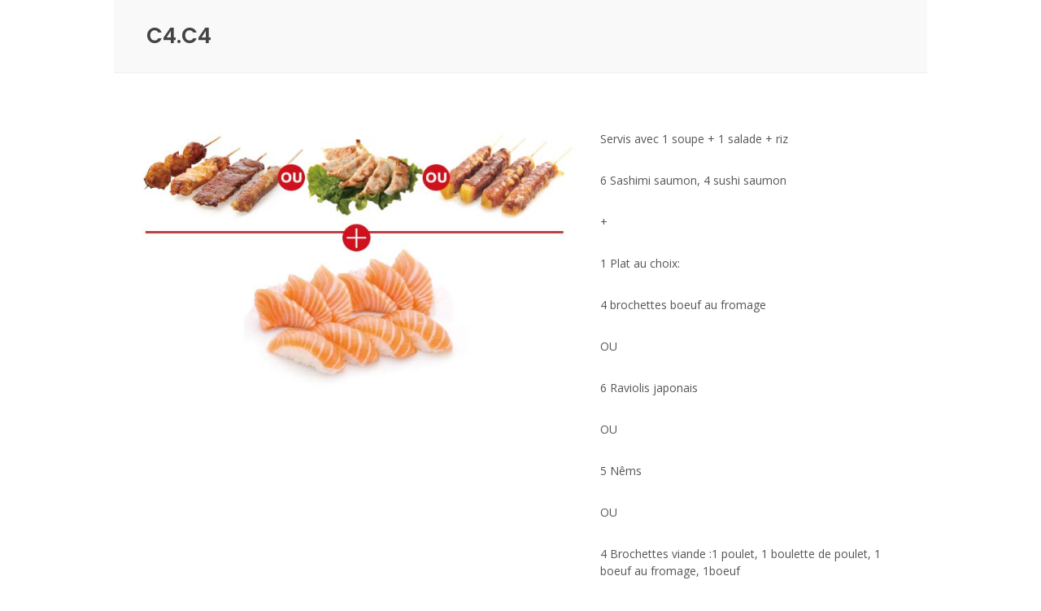

--- FILE ---
content_type: text/html; charset=UTF-8
request_url: https://www.matuyasushi.com/windows/detail_prod_iframe.php?IDArticle=237
body_size: 9501
content:
<!DOCTYPE html>
<!--[if IE 8]> <html lang="en" class="ie8"> <![endif]-->
<!--[if IE 9]> <html lang="en" class="ie9"> <![endif]-->
<!--[if !IE]><!--> <html lang="en"> <!--<![endif]-->
<head>
    <title>MATUYA SUSHI - Restaurant Japonais 75015 - Détail de produit</title>

    <!-- Meta -->
    <meta charset="utf-8">
    <!--{{{ meta }}}-->
<meta name="author" content="zzhang" />
<meta name="generator" content="HUOBAN" />

<meta name="viewport" content="width=device-width, initial-scale=1.0">
<meta name="description" content="Matuya Sushi, restaurant japonais à paris 15ème arrondissement, commandez En Ligne Vos Sushi Près De Chez Vous Dans Notre Boutique. Découvrez L'Ensemble De Nos Produits & Profitez De La Livraison Gratuite En 30 Minutes !" />
<meta name="keywords" content="Matuya Sushi, restaurant japonais 75015" />
<meta name="identifier-URL" content="https://www.matuyasushi.com" />
<meta name="publisher" content="MATUYA SUSHI - Restaurant Japonais 75015" />
<meta name="copyright" content="MATUYA SUSHI - Restaurant Japonais 75015" />
<meta name="reply-to" content="" />
<meta http-equiv="Cache-Control" content="no-cache" />
<meta http-equiv="Pragma" content="no-cache" />
<meta http-equiv="Expires" content="0" />

<!--{{{ meta ios }}}-->

<meta name="apple-mobile-web-app-title" content="MATUYA SUSHI - Restaurant Japonais 75015" />

<meta name="viewport" content="width=device-width, initial-scale=1.0, maximum-scale=1.0, user-scalable=no">

<!-- Désactiver les barre menu de safari ios -->
<meta name="apple-mobile-web-app-capable" content="yes" />

<!-- Favicon -->
<link rel="shortcut icon" href="https://www.matuyasushi.com/favicon.ico" type="image/x-icon" />
<link rel="icon" type="image/png" href="https://www.matuyasushi.com/favicon.png" />

<!--{{{ base }}}-->
<base href="https://www.matuyasushi.com/">


<!-- Stylesheets
============================================= -->
<link href="https://fonts.googleapis.com/css?family=Cookie|Open+Sans:400,600,700,800,900|Poppins:300,400,500,600,700|Playfair+Display:400,400i,700,700i,900" rel="stylesheet">

<!-- CSS Customization -->
<link rel="stylesheet" href="https://www.matuyasushi.com/statics/css/style.all.min.css">
<!--[if lt IE 9]>
<script src="https://www.matuyasushi.com/statics/js/css3-mediaqueries.js"></script>
<![endif]-->

<link rel="stylesheet" href="https://www.matuyasushi.com/script/colors.php?color=e7272d" type="text/css" />

</head>


<body>
<div class="portfolio-ajax-modal">

    <div class="ajax-modal-title">
        <h2>C4.C4</h2>
    </div>

    <div class="modal-padding clear-bottommargin clearfix">

        <div class="row">

            <!-- Portfolio Single Image
            ============================================= -->
            <div class="col-md-7 portfolio-single-image bottommargin">
                                    <img class="img-responsive" src="../savefiles/articles/art_image1_20201027140258.jpg" />
                            </div><!-- .portfolio-single-image end -->

            <!-- Portfolio Single Content
            ============================================= -->
            <div class="col-md-5 portfolio-single-content col_last bottommargin infos_produit_right">

                <div class="mask-produit-right" id="mask_popup_237"><button class="button button-border button-rounded button-aqua" type="button"><i class="icon-ok"></i> PRODUIT AJOUTÉ</button></div>
                <!-- Portfolio Single - Description
                ============================================= -->
                <p><p>Servis avec 1 soupe + 1 salade + riz</p>
<p>6 Sashimi saumon, 4 sushi saumon</p>
<p>+</p>
<p>1 Plat au choix:</p>
<p>4 brochettes boeuf au fromage</p>
<p>OU</p>
<p><span>6 Raviolis japonais</span></p>
<p>OU</p>
<p><span>5 N&ecirc;ms</span></p>
<p>OU</p>
<p><span>4 Brochettes viande :1 poulet, 1 boulette de poulet, 1 boeuf au fromage, 1boeuf</span></p></p>
                <!-- Portfolio Single - Description End -->

                <div class="line" style="margin: 40px 0;"></div>

                <!-- Portfolio Single - Allergenes
                ============================================= -->
                                <!-- Portfolio Single - Meta End -->


                <div class="detail-prod-choix">
                                                <div>
                                <select id="ChoixMenu4" name="Article237" class="custom-select custom-select-md mb-3">
                                    <option value="0">-- 1 Plat au choix : --</option>
                                    <option value="26">4 Brochettes saumon</option><option value="13">4 brochettes boeuf au fromage</option><option value="14">6 Raviolis japonais</option><option value="15">5 Nêms</option><option value="16">4 Brochettes viande</option>                                </select>
                            </div>
                                            </div>


                <div class="row">
                    <div class="col-4">

                        <h4>
                            17.00&nbsp;€                        </h4>
                    </div>

                    <div class="col-8 text-right detail-prod-qte">
                        <div class="quantity clearfix">
                            <input type="button" value="-" class="minus" onclick="ModifQteProdCarte(237, 0);">
                            <input type="text" step="1" min="1" name="QteProd237" id="QteProd237" value="1" title="Qty" class="qty" size="4" />
                            <input type="button" value="+" class="plus" onclick="ModifQteProdCarte(237, 1);">
                        </div>
                    </div>
                    <div class="clear"></div>
                </div>
                <div class="clearfix"></div>

                <div class="detail-prod-bt-valider bottommargin-sm row">
                    <div class="col-6"><button onclick="parent.window.$.magnificPopup.close();" class="button button-3d button-black d-sm-none"><i class="icon-reply"></i> RETOUR</button></div>
                    <div class="col-6">
                    <button class="button_panier_off button btn-block button-border button-rounded button-aqua" onclick="VerifAjoutProdPanier(237, 2, '<?php echo 17; ?>');"><i class="icon-shopping-cart"></i><span> Ajouter</span></button>                    </div>
                    <div class="clear"></div>

                </div>


                <!-- Portfolio Single - Share
                ============================================= -->
                <div class="si-share clearfix">
                    <span>Share:</span>
                    <div>
                        <a onclick="window.open('https://www.facebook.com/sharer.php?u=http%3A%2F%2Fwww.matuyasushi.com%2Fwindows%2Fdetail_prod_iframe.php%3FIDArticle%3D237&display=popup', 'sharer', 'toolbar=0,status=0,width=548,height=325');" target="_parent" href="javascript: void(0)" class="social-icon si-borderless si-facebook">
                            <i class="icon-facebook"></i>
                            <i class="icon-facebook"></i>
                        </a>
                        <a onclick="window.open('http://twitter.com/home?status=http%3A%2F%2Fwww.matuyasushi.com%2Fwindows%2Fdetail_prod_iframe.php%3FIDArticle%3D237', 'sharer', 'toolbar=0,status=0,width=548,height=325');" target="_parent" href="javascript: void(0)" class="social-icon si-borderless si-twitter">
                            <i class="icon-twitter"></i>
                            <i class="icon-twitter"></i>
                        </a>
                        <a href="#" class="social-icon si-borderless si-pinterest">
                            <i class="icon-pinterest"></i>
                            <i class="icon-pinterest"></i>
                        </a>
                        <a onclick="window.open('https://www.google.com/bookmarks/mark?op=add&bkmk=http%3A%2F%2Fwww.matuyasushi.com%2Fwindows%2Fdetail_prod_iframe.php%3FIDArticle%3D237', 'sharer', 'toolbar=0,status=0,width=800,height=600');" target="_parent" href="javascript: void(0)" class="social-icon si-borderless si-gplus">
                            <i class="icon-gplus"></i>
                            <i class="icon-gplus"></i>
                        </a>
                        <a href="#" class="social-icon si-borderless si-rss">
                            <i class="icon-rss"></i>
                            <i class="icon-rss"></i>
                        </a>
                        <a href="#" class="social-icon si-borderless si-email3">
                            <i class="icon-email3"></i>
                            <i class="icon-email3"></i>
                        </a>
                    </div>
                </div>
                <!-- Portfolio Single - Share End -->

            </div><!-- .portfolio-single-content end -->

        </div>

    </div>
</div>
<!-- Go To Top
	============================================= -->
<div id="gotoTop" class="icon-line-arrow-up"></div>

<!-- External JavaScripts
	============================================= -->
<!-- JS Global Compulsory -->

<script type="text/javascript" src="https://www.matuyasushi.com/statics/js/global.min.js"></script>

<script type="text/javascript" src="https://cdn.jsdelivr.net/npm/cookie-bar/cookiebar-latest.min.js"></script></body>
</html>